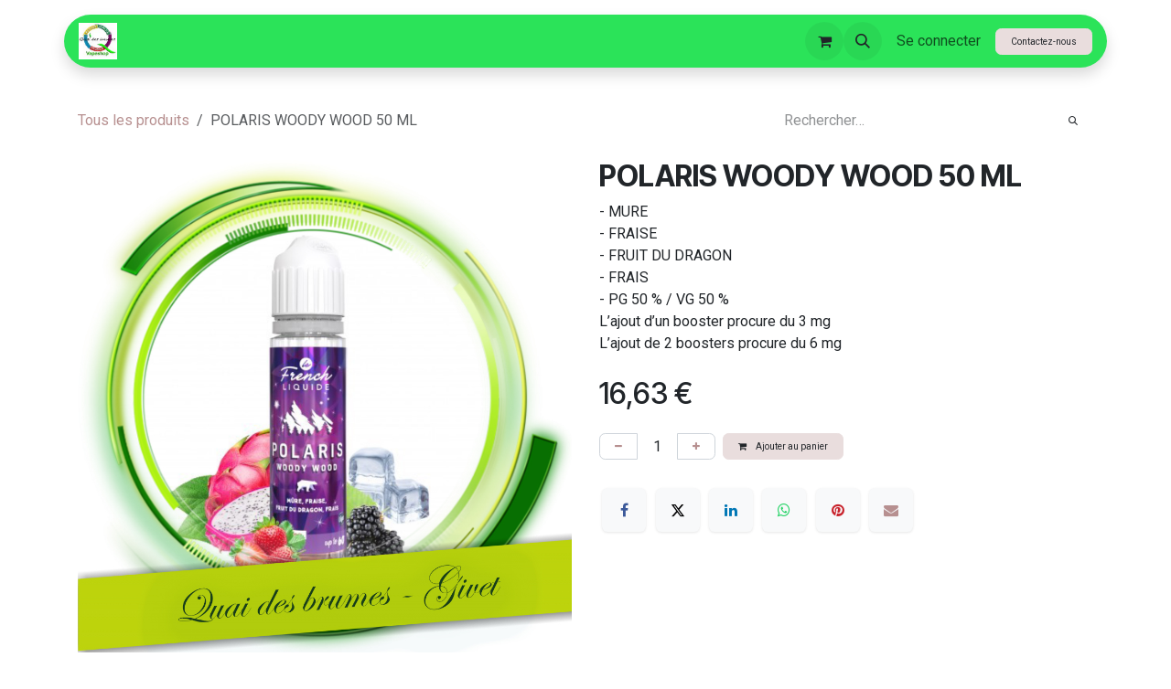

--- FILE ---
content_type: text/html; charset=utf-8
request_url: https://www.quaidesbrumes.fr/shop/polaris-woody-wood-50-ml-1582
body_size: 10112
content:

        

<!DOCTYPE html>
<html lang="fr-BE" data-website-id="1" data-main-object="product.template(1582,)" data-add2cart-redirect="1">
    <head>
        <meta charset="utf-8"/>
        <meta http-equiv="X-UA-Compatible" content="IE=edge"/>
        <meta name="viewport" content="width=device-width, initial-scale=1"/>
        <meta name="generator" content="Odoo"/>
        <meta name="description" content="- MURE
- FRAISE
- FRUIT DU DRAGON
- FRAIS
- PG 50 % / VG 50 %
L’ajout d’un booster procure du 3 mg
L’ajout de 2 boosters procure du 6 mg"/>
            
        <meta property="og:type" content="website"/>
        <meta property="og:title" content="POLARIS WOODY WOOD 50 ML"/>
        <meta property="og:site_name" content="QUAI DES BRUMES GIVET - SARL"/>
        <meta property="og:url" content="https://www.quaidesbrumes.fr/shop/polaris-woody-wood-50-ml-1582"/>
        <meta property="og:image" content="https://www.quaidesbrumes.fr/web/image/product.template/1582/image_1024?unique=621d0c3"/>
        <meta property="og:description" content="- MURE
- FRAISE
- FRUIT DU DRAGON
- FRAIS
- PG 50 % / VG 50 %
L’ajout d’un booster procure du 3 mg
L’ajout de 2 boosters procure du 6 mg"/>
            
        <meta name="twitter:card" content="summary_large_image"/>
        <meta name="twitter:title" content="POLARIS WOODY WOOD 50 ML"/>
        <meta name="twitter:image" content="https://www.quaidesbrumes.fr/web/image/product.template/1582/image_1024?unique=621d0c3"/>
        <meta name="twitter:description" content="- MURE
- FRAISE
- FRUIT DU DRAGON
- FRAIS
- PG 50 % / VG 50 %
L’ajout d’un booster procure du 3 mg
L’ajout de 2 boosters procure du 6 mg"/>
        
        <link rel="alternate" hreflang="en" href="https://www.quaidesbrumes.fr/en/shop/polaris-woody-wood-50-ml-1582"/>
        <link rel="alternate" hreflang="fr" href="https://www.quaidesbrumes.fr/shop/polaris-woody-wood-50-ml-1582"/>
        <link rel="alternate" hreflang="x-default" href="https://www.quaidesbrumes.fr/shop/polaris-woody-wood-50-ml-1582"/>
        <link rel="canonical" href="https://www.quaidesbrumes.fr/shop/polaris-woody-wood-50-ml-1582"/>
        
        <link rel="preconnect" href="https://fonts.gstatic.com/" crossorigin=""/>
        <title>POLARIS WOODY WOOD 50 ML | QUAI DES BRUMES GIVET - SARL</title>
        <link type="image/x-icon" rel="shortcut icon" href="/web/image/website/1/favicon?unique=3cd6d27"/>
        <link rel="preload" href="/web/static/src/libs/fontawesome/fonts/fontawesome-webfont.woff2?v=4.7.0" as="font" crossorigin=""/>
        <link type="text/css" rel="stylesheet" href="/web/assets/1/4599600/web.assets_frontend.min.css"/>
        <script id="web.layout.odooscript" type="text/javascript">
            var odoo = {
                csrf_token: "e7dfc4648608b8c1196d4e4609ab5c0932f23f5ao1800075726",
                debug: "",
            };
        </script>
        <script type="text/javascript">
            odoo.__session_info__ = {"is_admin": false, "is_system": false, "is_public": true, "is_internal_user": false, "is_website_user": true, "uid": null, "is_frontend": true, "profile_session": null, "profile_collectors": null, "profile_params": null, "show_effect": true, "currencies": {"1": {"symbol": "\u20ac", "position": "after", "digits": [69, 2]}, "2": {"symbol": "$", "position": "before", "digits": [69, 2]}}, "quick_login": true, "bundle_params": {"lang": "fr_BE", "website_id": 1}, "test_mode": false, "websocket_worker_version": "18.0-7", "translationURL": "/website/translations", "cache_hashes": {"translations": "f64718e24b9373516a9f9755c9afed848094bb08"}, "geoip_country_code": "US", "geoip_phone_code": 1, "lang_url_code": "fr"};
            if (!/(^|;\s)tz=/.test(document.cookie)) {
                const userTZ = Intl.DateTimeFormat().resolvedOptions().timeZone;
                document.cookie = `tz=${userTZ}; path=/`;
            }
        </script>
        <script type="text/javascript" defer="defer" src="/web/assets/1/a05087f/web.assets_frontend_minimal.min.js" onerror="__odooAssetError=1"></script>
        <script type="text/javascript" defer="defer" data-src="/web/assets/1/13afe91/web.assets_frontend_lazy.min.js" onerror="__odooAssetError=1"></script>
        
        
    </head>
    <body>



        <div id="wrapwrap" class="   ">
            <a class="o_skip_to_content btn btn-primary rounded-0 visually-hidden-focusable position-absolute start-0" href="#wrap">Se rendre au contenu</a>
                <header id="top" data-anchor="true" data-name="Header" data-extra-items-toggle-aria-label="Bouton d&#39;éléments supplémentaires" class="   o_header_fixed" style=" ">
                    
                <div class="container py-3 px-0">
    <nav data-name="Navbar" aria-label="Main" class="navbar navbar-expand-lg navbar-light o_colored_level o_cc o_full_border d-none d-lg-block rounded-pill py-2 px-3 shadow-sm ">
        

                <div id="o_main_nav" class="o_main_nav container">
                    
    <a data-name="Navbar Logo" href="/" class="navbar-brand logo me-4">
            
            <span role="img" aria-label="Logo of QUAI DES BRUMES GIVET - SARL" title="QUAI DES BRUMES GIVET - SARL"><img src="/web/image/website/1/logo/QUAI%20DES%20BRUMES%20GIVET%20-%20SARL?unique=3cd6d27" class="img img-fluid" width="95" height="40" alt="QUAI DES BRUMES GIVET - SARL" loading="lazy"/></span>
        </a>
    
                    
    <ul role="menu" id="top_menu" class="nav navbar-nav top_menu o_menu_loading me-auto nav-pills">
        

                        
    <li role="presentation" class="nav-item dropdown ">
        <a data-bs-toggle="dropdown" href="#" role="menuitem" class="nav-link dropdown-toggle   ">
            <span>ACTUALITÉS</span>
        </a><ul role="menu" class="dropdown-menu ">
    <li role="presentation" class="">
        <a role="menuitem" href="https://www.quaidesbrumes.fr/shop/category/INFOS" class="dropdown-item ">
            <span>INFOS</span>
        </a>
    </li>
    <li role="presentation" class="">
        <a role="menuitem" href="/le-monoxyde-de-carbone" class="dropdown-item ">
            <span>LE MONOXYDE DE CARBONE</span>
        </a>
    </li>
    <li role="presentation" class="">
        <a role="menuitem" href="/diacetyl" class="dropdown-item ">
            <span>DIACETYL</span>
        </a>
    </li>
    <li role="presentation" class="">
        <a role="menuitem" href="/sucralose" class="dropdown-item ">
            <span>SUCRALOSE</span>
        </a>
    </li>
    <li role="presentation" class="">
        <a role="menuitem" href="/vape-est-poumon" class="dropdown-item ">
            <span>VAPE &amp; POUMONS</span>
        </a>
    </li>
        </ul>
    </li>
    <li role="presentation" class="nav-item">
        <a role="menuitem" href="/qdb-qdb-com" class="nav-link ">
            <span>ACCUEIL</span>
        </a>
    </li>
    <li role="presentation" class="nav-item dropdown ">
        <a data-bs-toggle="dropdown" href="#" role="menuitem" class="nav-link dropdown-toggle   ">
            <span>BOUTIQUE</span>
        </a><ul role="menu" class="dropdown-menu ">
    <li role="presentation" class="">
        <a role="menuitem" href="https://www.quaidesbrumes.fr/shop/category/avertissement" class="dropdown-item ">
            <span>AVERTISSEMENT</span>
        </a>
    </li>
    <li role="presentation" class="">
        <a role="menuitem" href="https://www.quaidesbrumes.fr/shop/category/nouveaute-30" class="dropdown-item ">
            <span>E-LIQUIDES NOUVEAUTES</span>
        </a>
    </li>
    <li role="presentation" class="">
        <a role="menuitem" href="https://www.quaidesbrumes.fr/shop/category/50-ml-27" class="dropdown-item ">
            <span>E LIQUIDES 50 ML</span>
        </a>
    </li>
    <li role="presentation" class="">
        <a role="menuitem" href="https://www.quaidesbrumes.fr/shop/category/20-ml-31" class="dropdown-item ">
            <span>E LIQUIDES 20 ML</span>
        </a>
    </li>
    <li role="presentation" class="">
        <a role="menuitem" href="https://www.quaidesbrumes.fr/shop/category/10-ml-33" class="dropdown-item ">
            <span>E LIQUIDES 10 ML</span>
        </a>
    </li>
    <li role="presentation" class="">
        <a role="menuitem" href="https://www.quaidesbrumes.fr/shop/category/sel-de-nicotine-12" class="dropdown-item ">
            <span>E LIQUIDES SEL NICOTINE</span>
        </a>
    </li>
    <li role="presentation" class="">
        <a role="menuitem" href="https://www.quaidesbrumes.fr/shop/category/diy-do-it-yourself-9" class="dropdown-item ">
            <span>E LIQUIDES DIY</span>
        </a>
    </li>
    <li role="presentation" class="">
        <a role="menuitem" href="https://www.quaidesbrumes.fr/shop/category/liquides-gourmands-3" class="dropdown-item ">
            <span>E LIQUIDES GOURMANDS</span>
        </a>
    </li>
    <li role="presentation" class="">
        <a role="menuitem" href="https://www.quaidesbrumes.fr/shop/category/liquides-fruites-1" class="dropdown-item ">
            <span>E LIQUIDES FRUITES</span>
        </a>
    </li>
    <li role="presentation" class="">
        <a role="menuitem" href="https://www.quaidesbrumes.fr/shop/category/liquides-classic-6" class="dropdown-item ">
            <span>E LIQUIDES TABAC</span>
        </a>
    </li>
    <li role="presentation" class="">
        <a role="menuitem" href="https://www.quaidesbrumes.fr/shop/category/liquides-mentholes-7" class="dropdown-item ">
            <span>E LIQUIDES MENTHOLES</span>
        </a>
    </li>
    <li role="presentation" class="">
        <a role="menuitem" href="https://www.quaidesbrumes.fr/shop/category/liquides-frais-8" class="dropdown-item ">
            <span>E LIQUIDES FRAIS</span>
        </a>
    </li>
        </ul>
    </li>
    <li role="presentation" class="nav-item">
        <a role="menuitem" href="/horaire-mag" class="nav-link ">
            <span>HORAIRES</span>
        </a>
    </li>
    <li role="presentation" class="nav-item dropdown ">
        <a data-bs-toggle="dropdown" href="#" role="menuitem" class="nav-link dropdown-toggle   ">
            <span>CBD</span>
        </a><ul role="menu" class="dropdown-menu ">
    <li role="presentation" class="">
        <a role="menuitem" href="https://www.quaidesbrumes.fr/shop/category/cbd-comestible-35" class="dropdown-item ">
            <span>CBD COMESTIBLE</span>
        </a>
    </li>
    <li role="presentation" class="">
        <a role="menuitem" href="https://www.quaidesbrumes.fr/shop/category/cbd-34" class="dropdown-item ">
            <span>CBD A VAPER</span>
        </a>
    </li>
    <li role="presentation" class="">
        <a role="menuitem" href="https://www.quaidesbrumes.fr/shop/category/cbd-cosmetique-37" class="dropdown-item ">
            <span>CBD COSMETIQUE</span>
        </a>
    </li>
    <li role="presentation" class="">
        <a role="menuitem" href="https://www.quaidesbrumes.fr/shop/category/vapoteuse-38" class="dropdown-item ">
            <span>CBD VAPOTEUSES</span>
        </a>
    </li>
    <li role="presentation" class="">
        <a role="menuitem" href="/ACTUALITÉS" class="dropdown-item ">
            <span>ACTUALITÉS</span>
        </a>
    </li>
    <li role="presentation" class="">
        <a role="menuitem" href="https://www.quaidesbrumes.fr/shop/category/chanvre-36" class="dropdown-item ">
            <span>CHANVRE ET SOINS DU CORPS</span>
        </a>
    </li>
    <li role="presentation" class="">
        <a role="menuitem" href="/conseils" class="dropdown-item ">
            <span>CBD CONSEILS</span>
        </a>
    </li>
    <li role="presentation" class="">
        <a role="menuitem" href="/LEXIQUE" class="dropdown-item ">
            <span>CBD LEXIQUE</span>
        </a>
    </li>
    <li role="presentation" class="">
        <a role="menuitem" href="/FOURNISSEURS" class="dropdown-item ">
            <span>CBD FOURNISSEURS</span>
        </a>
    </li>
        </ul>
    </li>
    <li role="presentation" class="nav-item dropdown ">
        <a data-bs-toggle="dropdown" href="#" role="menuitem" class="nav-link dropdown-toggle   ">
            <span>INFORMATIONS</span>
        </a><ul role="menu" class="dropdown-menu ">
    <li role="presentation" class="">
        <a role="menuitem" href="/composition" class="dropdown-item ">
            <span>Composition e liquide</span>
        </a>
    </li>
    <li role="presentation" class="">
        <a role="menuitem" href="/les-preuves" class="dropdown-item ">
            <span>Les preuves pour vapotage</span>
        </a>
    </li>
    <li role="presentation" class="">
        <a role="menuitem" href="/la-nicotine-dangereuse" class="dropdown-item ">
            <span>La nicotine, dangereuse?</span>
        </a>
    </li>
    <li role="presentation" class="">
        <a role="menuitem" href="/les-etudes-serieuses" class="dropdown-item ">
            <span>Les études serieuses</span>
        </a>
    </li>
    <li role="presentation" class="">
        <a role="menuitem" href="/service-et-qualite" class="dropdown-item ">
            <span>Service et qualité</span>
        </a>
    </li>
    <li role="presentation" class="">
        <a role="menuitem" href="/nos-fournisseurs" class="dropdown-item ">
            <span>Nos fournisseurs</span>
        </a>
    </li>
    <li role="presentation" class="">
        <a role="menuitem" href="/conseils-personnalises" class="dropdown-item ">
            <span>Conseils personnalisés</span>
        </a>
    </li>
    <li role="presentation" class="">
        <a role="menuitem" href="/conditions-generales-de-ventes" class="dropdown-item ">
            <span>Conditions générales de ventes</span>
        </a>
    </li>
    <li role="presentation" class="">
        <a role="menuitem" href="/les-videos" class="dropdown-item ">
            <span>Les vidéos</span>
        </a>
    </li>
        </ul>
    </li>
    <li role="presentation" class="nav-item dropdown ">
        <a data-bs-toggle="dropdown" href="#" role="menuitem" class="nav-link dropdown-toggle   ">
            <span>MATÉRIEL</span>
        </a><ul role="menu" class="dropdown-menu ">
    <li role="presentation" class="">
        <a role="menuitem" href="https://www.quaidesbrumes.fr/shop/category/vapoteuse-38" class="dropdown-item ">
            <span>VAPOTEUSES FACILES</span>
        </a>
    </li>
    <li role="presentation" class="">
        <a role="menuitem" href="https://www.quaidesbrumes.fr/materiel" class="dropdown-item ">
            <span>VITRINE DU MATERIEL AU SHOP</span>
        </a>
    </li>
        </ul>
    </li>
                    
    </ul>
                    
                    <ul class="navbar-nav align-items-center gap-1 flex-wrap flex-shrink-0 justify-content-end ps-3">
                        
        
            <li class=" divider d-none"></li> 
            <li class="o_wsale_my_cart  ">
                <a href="/shop/cart" aria-label="Panier eCommerce" class="o_navlink_background btn position-relative rounded-circle p-1 text-center text-reset">
                    <div class="">
                        <i class="fa fa-shopping-cart fa-stack"></i>
                        <sup class="my_cart_quantity badge bg-primary position-absolute top-0 end-0 mt-n1 me-n1 rounded-pill d-none" data-order-id="">0</sup>
                    </div>
                </a>
            </li>
        
                        
        <li class="">
                <div class="modal fade css_editable_mode_hidden" id="o_search_modal" aria-hidden="true" tabindex="-1">
                    <div class="modal-dialog modal-lg pt-5">
                        <div class="modal-content mt-5">
    <form method="get" class="o_searchbar_form s_searchbar_input " action="/website/search" data-snippet="s_searchbar_input">
            <div role="search" class="input-group input-group-lg">
        <input type="search" name="search" class="search-query form-control oe_search_box border border-end-0 p-3 border-0 bg-light" placeholder="Rechercher…" value="" data-search-type="all" data-limit="5" data-display-image="true" data-display-description="true" data-display-extra-link="true" data-display-detail="true" data-order-by="name asc"/>
        <button type="submit" aria-label="Rechercher" title="Rechercher" class="btn oe_search_button border border-start-0 px-4 bg-o-color-4">
            <i class="oi oi-search"></i>
        </button>
    </div>

            <input name="order" type="hidden" class="o_search_order_by" value="name asc"/>
            
    
        </form>
                        </div>
                    </div>
                </div>
                <a data-bs-target="#o_search_modal" data-bs-toggle="modal" role="button" title="Rechercher" href="#" class="btn rounded-circle p-1 lh-1 o_navlink_background text-reset o_not_editable">
                    <i class="oi oi-search fa-stack lh-lg"></i>
                </a>
        </li>
                        
        <li class="">
                <div data-name="Text" class="s_text_block "><span class="o_force_ltr"></span>
                    
                <br/></div>
        </li>
                        
                        
                        
            <li class=" o_no_autohide_item">
                <a href="/web/login" class="nav-link o_nav_link_btn border px-3">Se connecter</a>
            </li>
                        
        
        
                        
        <li class="">
            <div class="oe_structure oe_structure_solo ">
                <section class="oe_unremovable oe_unmovable s_text_block" data-snippet="s_text_block" data-name="Text">
                    <div class="container">
                        <a href="/contactus" class="oe_unremovable btn btn-primary btn_cta">Contactez-nous</a>
                    </div>
                </section>
            </div>
        </li>
                    </ul>
                </div>
            
    </nav>
    <nav data-name="Navbar" aria-label="Mobile" class="navbar  navbar-light o_colored_level o_cc o_header_mobile d-block d-lg-none shadow-sm o_full_border mx-1 rounded-pill px-3">
        

        <div class="o_main_nav container flex-wrap justify-content-between">
            
    <a data-name="Navbar Logo" href="/" class="navbar-brand logo ">
            
            <span role="img" aria-label="Logo of QUAI DES BRUMES GIVET - SARL" title="QUAI DES BRUMES GIVET - SARL"><img src="/web/image/website/1/logo/QUAI%20DES%20BRUMES%20GIVET%20-%20SARL?unique=3cd6d27" class="img img-fluid" width="95" height="40" alt="QUAI DES BRUMES GIVET - SARL" loading="lazy"/></span>
        </a>
    
            <ul class="o_header_mobile_buttons_wrap navbar-nav flex-row align-items-center gap-2 mb-0">
        
            <li class=" divider d-none"></li> 
            <li class="o_wsale_my_cart  ">
                <a href="/shop/cart" aria-label="Panier eCommerce" class="o_navlink_background_hover btn position-relative rounded-circle border-0 p-1 text-reset">
                    <div class="">
                        <i class="fa fa-shopping-cart fa-stack"></i>
                        <sup class="my_cart_quantity badge bg-primary position-absolute top-0 end-0 mt-n1 me-n1 rounded-pill d-none" data-order-id="">0</sup>
                    </div>
                </a>
            </li>
        
                <li class="o_not_editable">
                    <button class="nav-link btn me-auto p-2" type="button" data-bs-toggle="offcanvas" data-bs-target="#top_menu_collapse_mobile" aria-controls="top_menu_collapse_mobile" aria-expanded="false" aria-label="Toggle navigation">
                        <span class="navbar-toggler-icon"></span>
                    </button>
                </li>
            </ul>
            <div id="top_menu_collapse_mobile" class="offcanvas offcanvas-end o_navbar_mobile">
                <div class="offcanvas-header justify-content-end o_not_editable">
                    <button type="button" class="nav-link btn-close" data-bs-dismiss="offcanvas" aria-label="Fermer"></button>
                </div>
                <div class="offcanvas-body d-flex flex-column justify-content-between h-100 w-100">
                    <ul class="navbar-nav">
                        
                        
        <li class="">
    <form method="get" class="o_searchbar_form s_searchbar_input " action="/website/search" data-snippet="s_searchbar_input">
            <div role="search" class="input-group mb-3">
        <input type="search" name="search" class="search-query form-control oe_search_box rounded-start-pill text-bg-light ps-3 border-0 bg-light" placeholder="Rechercher…" value="" data-search-type="all" data-limit="0" data-display-image="true" data-display-description="true" data-display-extra-link="true" data-display-detail="true" data-order-by="name asc"/>
        <button type="submit" aria-label="Rechercher" title="Rechercher" class="btn oe_search_button rounded-end-pill bg-o-color-3 pe-3">
            <i class="oi oi-search"></i>
        </button>
    </div>

            <input name="order" type="hidden" class="o_search_order_by" value="name asc"/>
            
    
        </form>
        </li>
                        
    <ul role="menu" class="nav navbar-nav top_menu   nav-pills">
        

                            
    <li role="presentation" class="nav-item dropdown ">
        <a data-bs-toggle="dropdown" href="#" role="menuitem" class="nav-link dropdown-toggle   d-flex justify-content-between align-items-center">
            <span>ACTUALITÉS</span>
        </a><ul role="menu" class="dropdown-menu position-relative rounded-0 o_dropdown_without_offset">
    <li role="presentation" class="">
        <a role="menuitem" href="https://www.quaidesbrumes.fr/shop/category/INFOS" class="dropdown-item ">
            <span>INFOS</span>
        </a>
    </li>
    <li role="presentation" class="">
        <a role="menuitem" href="/le-monoxyde-de-carbone" class="dropdown-item ">
            <span>LE MONOXYDE DE CARBONE</span>
        </a>
    </li>
    <li role="presentation" class="">
        <a role="menuitem" href="/diacetyl" class="dropdown-item ">
            <span>DIACETYL</span>
        </a>
    </li>
    <li role="presentation" class="">
        <a role="menuitem" href="/sucralose" class="dropdown-item ">
            <span>SUCRALOSE</span>
        </a>
    </li>
    <li role="presentation" class="">
        <a role="menuitem" href="/vape-est-poumon" class="dropdown-item ">
            <span>VAPE &amp; POUMONS</span>
        </a>
    </li>
        </ul>
    </li>
    <li role="presentation" class="nav-item">
        <a role="menuitem" href="/qdb-qdb-com" class="nav-link ">
            <span>ACCUEIL</span>
        </a>
    </li>
    <li role="presentation" class="nav-item dropdown ">
        <a data-bs-toggle="dropdown" href="#" role="menuitem" class="nav-link dropdown-toggle   d-flex justify-content-between align-items-center">
            <span>BOUTIQUE</span>
        </a><ul role="menu" class="dropdown-menu position-relative rounded-0 o_dropdown_without_offset">
    <li role="presentation" class="">
        <a role="menuitem" href="https://www.quaidesbrumes.fr/shop/category/avertissement" class="dropdown-item ">
            <span>AVERTISSEMENT</span>
        </a>
    </li>
    <li role="presentation" class="">
        <a role="menuitem" href="https://www.quaidesbrumes.fr/shop/category/nouveaute-30" class="dropdown-item ">
            <span>E-LIQUIDES NOUVEAUTES</span>
        </a>
    </li>
    <li role="presentation" class="">
        <a role="menuitem" href="https://www.quaidesbrumes.fr/shop/category/50-ml-27" class="dropdown-item ">
            <span>E LIQUIDES 50 ML</span>
        </a>
    </li>
    <li role="presentation" class="">
        <a role="menuitem" href="https://www.quaidesbrumes.fr/shop/category/20-ml-31" class="dropdown-item ">
            <span>E LIQUIDES 20 ML</span>
        </a>
    </li>
    <li role="presentation" class="">
        <a role="menuitem" href="https://www.quaidesbrumes.fr/shop/category/10-ml-33" class="dropdown-item ">
            <span>E LIQUIDES 10 ML</span>
        </a>
    </li>
    <li role="presentation" class="">
        <a role="menuitem" href="https://www.quaidesbrumes.fr/shop/category/sel-de-nicotine-12" class="dropdown-item ">
            <span>E LIQUIDES SEL NICOTINE</span>
        </a>
    </li>
    <li role="presentation" class="">
        <a role="menuitem" href="https://www.quaidesbrumes.fr/shop/category/diy-do-it-yourself-9" class="dropdown-item ">
            <span>E LIQUIDES DIY</span>
        </a>
    </li>
    <li role="presentation" class="">
        <a role="menuitem" href="https://www.quaidesbrumes.fr/shop/category/liquides-gourmands-3" class="dropdown-item ">
            <span>E LIQUIDES GOURMANDS</span>
        </a>
    </li>
    <li role="presentation" class="">
        <a role="menuitem" href="https://www.quaidesbrumes.fr/shop/category/liquides-fruites-1" class="dropdown-item ">
            <span>E LIQUIDES FRUITES</span>
        </a>
    </li>
    <li role="presentation" class="">
        <a role="menuitem" href="https://www.quaidesbrumes.fr/shop/category/liquides-classic-6" class="dropdown-item ">
            <span>E LIQUIDES TABAC</span>
        </a>
    </li>
    <li role="presentation" class="">
        <a role="menuitem" href="https://www.quaidesbrumes.fr/shop/category/liquides-mentholes-7" class="dropdown-item ">
            <span>E LIQUIDES MENTHOLES</span>
        </a>
    </li>
    <li role="presentation" class="">
        <a role="menuitem" href="https://www.quaidesbrumes.fr/shop/category/liquides-frais-8" class="dropdown-item ">
            <span>E LIQUIDES FRAIS</span>
        </a>
    </li>
        </ul>
    </li>
    <li role="presentation" class="nav-item">
        <a role="menuitem" href="/horaire-mag" class="nav-link ">
            <span>HORAIRES</span>
        </a>
    </li>
    <li role="presentation" class="nav-item dropdown ">
        <a data-bs-toggle="dropdown" href="#" role="menuitem" class="nav-link dropdown-toggle   d-flex justify-content-between align-items-center">
            <span>CBD</span>
        </a><ul role="menu" class="dropdown-menu position-relative rounded-0 o_dropdown_without_offset">
    <li role="presentation" class="">
        <a role="menuitem" href="https://www.quaidesbrumes.fr/shop/category/cbd-comestible-35" class="dropdown-item ">
            <span>CBD COMESTIBLE</span>
        </a>
    </li>
    <li role="presentation" class="">
        <a role="menuitem" href="https://www.quaidesbrumes.fr/shop/category/cbd-34" class="dropdown-item ">
            <span>CBD A VAPER</span>
        </a>
    </li>
    <li role="presentation" class="">
        <a role="menuitem" href="https://www.quaidesbrumes.fr/shop/category/cbd-cosmetique-37" class="dropdown-item ">
            <span>CBD COSMETIQUE</span>
        </a>
    </li>
    <li role="presentation" class="">
        <a role="menuitem" href="https://www.quaidesbrumes.fr/shop/category/vapoteuse-38" class="dropdown-item ">
            <span>CBD VAPOTEUSES</span>
        </a>
    </li>
    <li role="presentation" class="">
        <a role="menuitem" href="/ACTUALITÉS" class="dropdown-item ">
            <span>ACTUALITÉS</span>
        </a>
    </li>
    <li role="presentation" class="">
        <a role="menuitem" href="https://www.quaidesbrumes.fr/shop/category/chanvre-36" class="dropdown-item ">
            <span>CHANVRE ET SOINS DU CORPS</span>
        </a>
    </li>
    <li role="presentation" class="">
        <a role="menuitem" href="/conseils" class="dropdown-item ">
            <span>CBD CONSEILS</span>
        </a>
    </li>
    <li role="presentation" class="">
        <a role="menuitem" href="/LEXIQUE" class="dropdown-item ">
            <span>CBD LEXIQUE</span>
        </a>
    </li>
    <li role="presentation" class="">
        <a role="menuitem" href="/FOURNISSEURS" class="dropdown-item ">
            <span>CBD FOURNISSEURS</span>
        </a>
    </li>
        </ul>
    </li>
    <li role="presentation" class="nav-item dropdown ">
        <a data-bs-toggle="dropdown" href="#" role="menuitem" class="nav-link dropdown-toggle   d-flex justify-content-between align-items-center">
            <span>INFORMATIONS</span>
        </a><ul role="menu" class="dropdown-menu position-relative rounded-0 o_dropdown_without_offset">
    <li role="presentation" class="">
        <a role="menuitem" href="/composition" class="dropdown-item ">
            <span>Composition e liquide</span>
        </a>
    </li>
    <li role="presentation" class="">
        <a role="menuitem" href="/les-preuves" class="dropdown-item ">
            <span>Les preuves pour vapotage</span>
        </a>
    </li>
    <li role="presentation" class="">
        <a role="menuitem" href="/la-nicotine-dangereuse" class="dropdown-item ">
            <span>La nicotine, dangereuse?</span>
        </a>
    </li>
    <li role="presentation" class="">
        <a role="menuitem" href="/les-etudes-serieuses" class="dropdown-item ">
            <span>Les études serieuses</span>
        </a>
    </li>
    <li role="presentation" class="">
        <a role="menuitem" href="/service-et-qualite" class="dropdown-item ">
            <span>Service et qualité</span>
        </a>
    </li>
    <li role="presentation" class="">
        <a role="menuitem" href="/nos-fournisseurs" class="dropdown-item ">
            <span>Nos fournisseurs</span>
        </a>
    </li>
    <li role="presentation" class="">
        <a role="menuitem" href="/conseils-personnalises" class="dropdown-item ">
            <span>Conseils personnalisés</span>
        </a>
    </li>
    <li role="presentation" class="">
        <a role="menuitem" href="/conditions-generales-de-ventes" class="dropdown-item ">
            <span>Conditions générales de ventes</span>
        </a>
    </li>
    <li role="presentation" class="">
        <a role="menuitem" href="/les-videos" class="dropdown-item ">
            <span>Les vidéos</span>
        </a>
    </li>
        </ul>
    </li>
    <li role="presentation" class="nav-item dropdown ">
        <a data-bs-toggle="dropdown" href="#" role="menuitem" class="nav-link dropdown-toggle   d-flex justify-content-between align-items-center">
            <span>MATÉRIEL</span>
        </a><ul role="menu" class="dropdown-menu position-relative rounded-0 o_dropdown_without_offset">
    <li role="presentation" class="">
        <a role="menuitem" href="https://www.quaidesbrumes.fr/shop/category/vapoteuse-38" class="dropdown-item ">
            <span>VAPOTEUSES FACILES</span>
        </a>
    </li>
    <li role="presentation" class="">
        <a role="menuitem" href="https://www.quaidesbrumes.fr/materiel" class="dropdown-item ">
            <span>VITRINE DU MATERIEL AU SHOP</span>
        </a>
    </li>
        </ul>
    </li>
                        
    </ul>
                        
        <li class="">
                <div data-name="Text" class="s_text_block mt-2 border-top pt-2 o_border_contrast"><span class="o_force_ltr"></span>
                    
                <br/></div>
        </li>
                        
                    </ul>
                    <ul class="navbar-nav gap-2 mt-3 w-100">
                        
                        
            <li class=" o_no_autohide_item">
                <a href="/web/login" class="nav-link o_nav_link_btn w-100 border text-center">Se connecter</a>
            </li>
                        
        
        
                        
        <li class="">
            <div class="oe_structure oe_structure_solo ">
                <section class="oe_unremovable oe_unmovable s_text_block" data-snippet="s_text_block" data-name="Text">
                    <div class="container">
                        <a href="/contactus" class="oe_unremovable btn btn-primary btn_cta w-100">Contactez-nous</a>
                    </div>
                </section>
            </div>
        </li>
                    </ul>
                </div>
            </div>
        </div>
    
    </nav>
        </div>
    
        </header>
                <main>
                    
            <div itemscope="itemscope" itemtype="http://schema.org/Product" id="wrap" class="js_sale o_wsale_product_page ecom-zoomable zoomodoo-next ecom-zoomable zoomodoo-next" data-ecom-zoom-click="1" data-ecom-zoom-auto="1">
                <div class="oe_structure oe_empty oe_structure_not_nearest" id="oe_structure_website_sale_product_1" data-editor-message="DÉPOSEZ DES BLOCS DE CONSTRUCTION ICI POUR LES RENDRE DISPONIBLES POUR TOUS LES PRODUITS"></div>
                <section id="product_detail" class="oe_website_sale container my-3 my-lg-4 " data-view-track="1">
                    <div class="row align-items-center">
                        <div class="col d-flex align-items-center order-1 order-lg-0">
                            <ol class="o_wsale_breadcrumb breadcrumb p-0 mb-4 m-lg-0">
                                <li class="o_not_editable breadcrumb-item d-none d-lg-inline-block">
                                    <a href="/shop">
                                        <i class="oi oi-chevron-left d-lg-none me-1" role="presentation"></i>Tous les produits
                                    </a>
                                </li>
                                <li class="o_not_editable breadcrumb-item d-lg-none">
                                    <a class="py-2 py-lg-0" href="/shop">
                                        <i class="oi oi-chevron-left me-1" role="presentation"></i>Tous les produits
                                    </a>
                                </li>
                                <li class="breadcrumb-item d-none d-lg-inline-block active">
                                    <span>POLARIS WOODY WOOD 50 ML</span>
                                </li>
                            </ol>
                        </div>
                        <div class="col-lg-4 d-flex align-items-center">
                            <div class="d-flex justify-content-between w-100">
    <form method="get" class="o_searchbar_form s_searchbar_input o_wsale_products_searchbar_form me-auto flex-grow-1 mb-4 mb-lg-0" action="/shop" data-snippet="s_searchbar_input">
            <div role="search" class="input-group me-sm-2">
        <input type="search" name="search" class="search-query form-control oe_search_box border-0 text-bg-light border-0 bg-light" placeholder="Rechercher…" data-search-type="products" data-limit="5" data-display-image="true" data-display-description="true" data-display-extra-link="true" data-display-detail="true" data-order-by="name asc"/>
        <button type="submit" aria-label="Rechercher" title="Rechercher" class="btn oe_search_button btn btn-light">
            <i class="oi oi-search"></i>
        </button>
    </div>

            <input name="order" type="hidden" class="o_search_order_by" value="name asc"/>
            
        
        </form>
        <div class="o_pricelist_dropdown dropdown d-none">
            
                <a role="button" href="#" data-bs-toggle="dropdown" class="dropdown-toggle btn btn-light">
                    Liste de prix publique
                </a>
                <div class="dropdown-menu" role="menu">
                        <a role="menuitem" class="dropdown-item" href="/shop/change_pricelist/1">
                            <span class="switcher_pricelist small" data-pl_id="1">Liste de prix publique</span>
                        </a>
                </div>
            
        </div>
                            </div>
                        </div>
                    </div>
                    <div class="row" id="product_detail_main" data-name="Product Page" data-image_width="50_pc" data-image_layout="carousel">
                        <div class="col-lg-6 mt-lg-4 o_wsale_product_images position-relative" data-image-amount="1">
        <div id="o-carousel-product" data-bs-ride="true" class=" carousel slide position-sticky mb-3 overflow-hidden" data-name="Carrousel de produits">
            <div class="o_carousel_product_outer carousel-outer position-relative d-flex align-items-center w-100 overflow-hidden">
                <div class="carousel-inner h-100">
                        <div class="carousel-item h-100 text-center active">
        <div class="position-relative d-inline-flex overflow-hidden m-auto w-100">
            <span class="o_ribbon d-none z-1" style=""></span>
            <div name="o_img_with_max_suggested_width" class="d-flex align-items-start justify-content-center w-100 oe_unmovable"><img src="/web/image/product.product/2557/image_1024/POLARIS%20WOODY%20WOOD%2050%20ML?unique=15cae5e" class="img img-fluid oe_unmovable product_detail_img w-100" alt="POLARIS WOODY WOOD 50 ML" loading="lazy"/></div>
        </div>
                        </div>
                </div>
            </div>
        </div>
                        </div>
                        <div id="product_details" class="col-lg-6 mt-md-4">
                            <h1 itemprop="name">POLARIS WOODY WOOD 50 ML</h1>
                            <span itemprop="url" style="display:none;">https://www.quaidesbrumes.fr/shop/polaris-woody-wood-50-ml-1582</span>
                            <span itemprop="image" style="display:none;">https://www.quaidesbrumes.fr/web/image/product.template/1582/image_1920?unique=621d0c3</span>
                            <div class="oe_structure" placeholder="Une description détaillée et formatée pour promouvoir votre produit sur cette page. Utilisez &#39;/&#39; pour découvrir d&#39;autres fonctionnalités."><p>- MURE<br>- FRAISE<br>- FRUIT DU DRAGON<br>- FRAIS<br>- PG 50 % / VG 50 %<br>L’ajout d’un booster procure du 3 mg<br>L’ajout de 2 boosters procure du 6 mg</p></div>
                            <form action="/shop/cart/update" method="POST">
                                <input type="hidden" name="csrf_token" value="e7dfc4648608b8c1196d4e4609ab5c0932f23f5ao1800075726"/>
                                <div class="js_product js_main_product mb-3">
                                    <div>
        <div itemprop="offers" itemscope="itemscope" itemtype="http://schema.org/Offer" class="product_price mt-2 mb-3 d-inline-block">
            <h3 class="css_editable_mode_hidden">
                <span class="oe_price" style="white-space: nowrap;" data-oe-type="monetary" data-oe-expression="combination_info[&#39;price&#39;]"><span class="oe_currency_value">16,63</span> €</span>
                <span itemprop="price" style="display:none;">16.63</span>
                <span itemprop="priceCurrency" style="display:none;">EUR</span>
                <span style="text-decoration: line-through; white-space: nowrap;" itemprop="listPrice" class="text-muted oe_default_price ms-1 h5 d-none" data-oe-type="monetary" data-oe-expression="combination_info[&#39;list_price&#39;]"><span class="oe_currency_value">16,63</span> €</span>
            </h3>
        </div>
        <div id="product_unavailable" class="d-none">
            <h3 class="fst-italic">Pas disponible à la vente</h3>
        </div>
                                    </div>
                                    
                <ul class="d-none js_add_cart_variants mb-0" data-attribute_exclusions="{&#34;exclusions&#34;: {}, &#34;archived_combinations&#34;: [], &#34;parent_exclusions&#34;: {}, &#34;parent_combination&#34;: [], &#34;parent_product_name&#34;: null, &#34;mapped_attribute_names&#34;: {}}"></ul>
                <input type="hidden" class="product_template_id" name="product_template_id" value="1582"/>
                <input type="hidden" class="product_id" name="product_id" value="2557"/>
        <p class="css_not_available_msg alert alert-warning">Cette combinaison n'existe pas.</p>
                                    <div id="o_wsale_cta_wrapper" class="d-flex flex-wrap align-items-center">
                                        
            <div contenteditable="false" class="css_quantity input-group d-inline-flex me-2 mb-2 align-middle">
                <a class="btn btn-link js_add_cart_json" aria-label="Supprimer" title="Supprimer" href="#">
                    <i class="fa fa-minus"></i>
                </a>
                <input type="text" class="form-control quantity text-center" data-min="1" name="add_qty" value="1"/>
                <a class="btn btn-link float_left js_add_cart_json" aria-label="Ajouter" title="Ajouter" href="#">
                    <i class="fa fa-plus"></i>
                </a>
            </div>
                                        <div id="add_to_cart_wrap" class="d-inline-flex align-items-center mb-2 me-auto">
                                            <a data-animation-selector=".o_wsale_product_images" role="button" id="add_to_cart" href="#" class="btn btn-primary js_check_product a-submit flex-grow-1">
                                                <i class="fa fa-shopping-cart me-2"></i>
                                                Ajouter au panier
                                            </a>
                                        </div>
                                        <div id="product_option_block" class="d-flex flex-wrap w-100"></div>
                                    </div>
            <div class="availability_messages o_not_editable"></div>
        <div class="o_product_tags o_field_tags d-flex flex-wrap align-items-center gap-2 mb-2 mt-1">
        </div>
                                </div>
                            </form>
                            <div id="contact_us_wrapper" class="d-none oe_structure oe_structure_solo ">
                                <section class="s_text_block" data-snippet="s_text_block" data-name="Text">
                                    <div class="container">
                                        <a class="btn btn-primary btn_cta" href="/contactus">
                                            Contactez-nous
                                        </a>
                                    </div>
                                </section>
                            </div>
                            <div id="o_product_terms_and_share" class="d-flex justify-content-between flex-column flex-md-row align-items-md-end gap-3 mb-3">
            <div data-snippet="s_share" data-name="Share" class="s_share text-start o_no_link_popover">
                <h4 class="s_share_title d-none o_default_snippet_text">Partager</h4>
                <a href="https://www.facebook.com/sharer/sharer.php?u={url}" target="_blank" aria-label="Facebook" class="s_share_facebook">
                    <i class="fa fa-facebook rounded shadow-sm"></i>
                </a>
                <a href="https://twitter.com/intent/tweet?text={title}&amp;url={url}" target="_blank" aria-label="X" class="s_share_twitter">
                    <i class="fa fa-twitter rounded shadow-sm"></i>
                </a>
                <a href="https://www.linkedin.com/sharing/share-offsite/?url={url}" target="_blank" aria-label="LinkedIn" class="s_share_linkedin">
                    <i class="fa fa-linkedin rounded shadow-sm"></i>
                </a>
                <a href="https://wa.me/?text={title}" target="_blank" aria-label="WhatsApp" class="s_share_whatsapp">
                    <i class="fa fa-whatsapp rounded shadow-sm"></i>
                </a>
                <a href="https://pinterest.com/pin/create/button/?url={url}&amp;media={media}&amp;description={title}" target="_blank" aria-label="Pinterest" class="s_share_pinterest">
                    <i class="fa fa-pinterest rounded shadow-sm"></i>
                </a>
                <a href="mailto:?body={url}&amp;subject={title}" aria-label="E-mail" class="s_share_email">
                    <i class="fa fa-envelope rounded shadow-sm"></i>
                </a>
            </div></div>
            <input id="wsale_user_email" type="hidden" value=""/>
                        </div>
                    </div>
                </section>
                
                <div class="oe_structure oe_empty oe_structure_not_nearest mt16" id="oe_structure_website_sale_product_2" data-editor-message="DÉPOSEZ DES BLOCS DE CONSTRUCTION ICI POUR LES RENDRE DISPONIBLES POUR TOUS LES PRODUITS"></div>
            </div>
        
        <div id="o_shared_blocks" class="oe_unremovable"></div>
                </main>
                <footer id="bottom" data-anchor="true" data-name="Footer" class="o_footer o_colored_level o_cc ">
                    <div id="footer" class="oe_structure oe_structure_solo shadow" style="">
      <section class="s_text_block pt40 pb16" data-snippet="s_text_block" data-name="Text">
        <div class="container-fluid">
          <div class="row">
            <div class="col-lg-2 pt24 pb24 o_colored_level">
              <h5 class="mb-3">Liens utiles</h5>
              <ul class="list-unstyled">
                <li>
                  <a href="/" data-bs-original-title="" title="" aria-describedby="tooltip535523">Accueil</a>
                </li>
                <li>
                  <a href="/horaire-mag" data-bs-original-title="" title="" aria-describedby="tooltip809336" target="_blank">
                    <font style="color: rgb(255, 156, 0);" data-bs-original-title="" title="" aria-describedby="tooltip894438">Horaires</font>
                  </a>
                </li>
                <li>
                  <a href="/conditions-generales-de-ventes" data-bs-original-title="" title="" aria-describedby="tooltip630413" target="_blank">Conditions générales de ventes</a>
                </li>
              </ul>
            </div>
            <div id="connect" class="pt24 pb24 o_colored_level offset-lg-2 col-lg-3" style="">
              <ul class="list-unstyled">
                <li>
                  <i class="fa fa-comment fa-fw me-2"></i>
                  <span>
                    <a href="/contactus" data-bs-original-title="" title="" aria-describedby="tooltip490783">Contactez-nous</a>
                  </span>
                </li>
                <li>
                  <i class="fa fa-envelope fa-fw me-2" data-bs-original-title="" title="" aria-describedby="tooltip310442"></i>
                  <span>&nbsp;33, Rue Mehul à 08600 Givet</span>
                </li>
                <li>
                  <i class="fa fa-phone fa-fw me-2"></i>
                  <span class="o_force_ltr">
                    <a href="tel:+1 (650) 691-3277" data-bs-original-title="" title="" aria-describedby="tooltip989127">03 24 37 91 23</a>
                  </span>
                </li>
              </ul>
            </div>
          </div>
        </div>
      </section>
    </div>
  <div class="o_footer_copyright o_colored_level o_cc" data-name="Copyright">
                        <div class="container py-3">
                            <div class="row">
                                <div class="col-sm text-center text-sm-start text-muted">
                                    <span class="o_footer_copyright_name me-2">Copyright &copy; <span itemprop="name">QUAI DES BRUMES</span></span>
        
            <div class="js_language_selector  dropup d-print-none">
                <button type="button" data-bs-toggle="dropdown" aria-haspopup="true" aria-expanded="true" class="border-0 dropdown-toggle btn btn-sm btn-outline-secondary">
    <img class="o_lang_flag " src="/base/static/img/country_flags/be.png?height=25" alt="" loading="lazy"/>
                    <span class=""> Français (BE)</span>
                </button>
                <div role="menu" class="dropdown-menu ">
                        <a class="dropdown-item js_change_lang " role="menuitem" href="/en/shop/polaris-woody-wood-50-ml-1582" data-url_code="en" title="English (US)">
    <img class="o_lang_flag " src="/base/static/img/country_flags/us.png?height=25" alt="" loading="lazy"/>
                            <span class="">English (US)</span>
                        </a>
                        <a class="dropdown-item js_change_lang active" role="menuitem" href="/shop/polaris-woody-wood-50-ml-1582" data-url_code="fr" title=" Français (BE)">
    <img class="o_lang_flag " src="/base/static/img/country_flags/be.png?height=25" alt="" loading="lazy"/>
                            <span class=""> Français (BE)</span>
                        </a>
                </div>
            </div>
        
                                </div>
                                <div class="col-sm text-center text-sm-end o_not_editable">
        <div class="o_brand_promotion">
        Généré par 
            <a target="_blank" class="badge text-bg-light" href="http://www.odoo.com?utm_source=db&amp;utm_medium=website">
                <img alt="Odoo" src="/web/static/img/odoo_logo_tiny.png" width="62" height="20" style="width: auto; height: 1em; vertical-align: baseline;" loading="lazy"/>
            </a>
        - 
                    Le #1 <a target="_blank" href="http://www.odoo.com/app/ecommerce?utm_source=db&amp;utm_medium=website">Open Source eCommerce</a>
                
        </div>
                                </div>
                            </div>
                        </div>
                    </div>
                </footer>
            </div>
        
        </body>
</html>